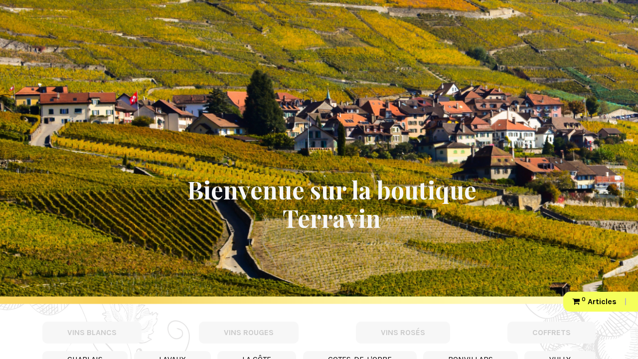

--- FILE ---
content_type: text/html; charset=utf-8
request_url: https://shop.terravin.swiss/shop/graenicher-pinot-noir-reserve-4531
body_size: 8873
content:

        <!DOCTYPE html>
        
<html lang="fr-CH" data-website-id="2" data-main-object="product.template(4531,)" data-add2cart-redirect="1">
    <head>
        <meta charset="utf-8"/>
        <meta http-equiv="X-UA-Compatible" content="IE=edge"/>
        <meta name="viewport" content="width=device-width, initial-scale=1"/>
        <meta name="generator" content="Odoo"/>
            
        <meta property="og:type" content="website"/>
        <meta property="og:title" content="Graenicher - Pinot Noir Réserve"/>
        <meta property="og:site_name" content="Terravin"/>
        <meta property="og:url" content="https://shop.terravin.swiss/shop/graenicher-pinot-noir-reserve-4531"/>
        <meta property="og:image" content="https://shop.terravin.swiss/web/image/product.template/4531/image_1024?unique=6870336"/>
        <meta property="og:description"/>
            
        <meta name="twitter:card" content="summary_large_image"/>
        <meta name="twitter:title" content="Graenicher - Pinot Noir Réserve"/>
        <meta name="twitter:image" content="https://shop.terravin.swiss/web/image/product.template/4531/image_1024?unique=6870336"/>
        <meta name="twitter:description"/>
        
        <link rel="alternate" hreflang="fr" href="https://shop.terravin.swiss/shop/graenicher-pinot-noir-reserve-4531"/>
        <link rel="alternate" hreflang="de" href="https://shop.terravin.swiss/de_CH/shop/graenicher-pinot-noir-reserve-domaine-de-penloup-4531"/>
        <link rel="alternate" hreflang="x-default" href="https://shop.terravin.swiss/shop/graenicher-pinot-noir-reserve-4531"/>
        <link rel="canonical" href="https://shop.terravin.swiss/shop/graenicher-pinot-noir-reserve-4531"/>
        
        <link rel="preconnect" href="https://fonts.gstatic.com/" crossorigin=""/>
        <title>Graenicher - Pinot Noir Réserve | Terravin</title>
        <link type="image/x-icon" rel="shortcut icon" href="/web/image/website/2/favicon?unique=409f429"/>
        <link rel="preload" href="/web/static/src/libs/fontawesome/fonts/fontawesome-webfont.woff2?v=4.7.0" as="font" crossorigin=""/>
        <link type="text/css" rel="stylesheet" href="/web/assets/2/4c0b065/web.assets_frontend.min.css"/>
        <script id="web.layout.odooscript" type="text/javascript">
            var odoo = {
                csrf_token: "72fe6859c18cde56a5f4d51d6b719af575f65673o1800621100",
                debug: "",
            };
        </script>
        <script type="text/javascript">
            odoo.__session_info__ = {"is_admin": false, "is_system": false, "is_public": true, "is_website_user": true, "user_id": false, "is_frontend": true, "profile_session": null, "profile_collectors": null, "profile_params": null, "show_effect": true, "currencies": {"5": {"symbol": "CHF", "position": "after", "digits": [69, 2]}, "1": {"symbol": "\u20ac", "position": "after", "digits": [69, 2]}, "2": {"symbol": "$", "position": "before", "digits": [69, 2]}}, "bundle_params": {"lang": "fr_CH", "website_id": 2}, "websocket_worker_version": "17.0-3", "translationURL": "/website/translations", "cache_hashes": {"translations": "85a65b89da12eb453e69c638fc65e5bd67b2c434"}, "geoip_country_code": "US", "geoip_phone_code": 1, "lang_url_code": "fr_CH"};
            if (!/(^|;\s)tz=/.test(document.cookie)) {
                const userTZ = Intl.DateTimeFormat().resolvedOptions().timeZone;
                document.cookie = `tz=${userTZ}; path=/`;
            }
        </script>
        <script type="text/javascript" defer="defer" src="/web/assets/2/89d6107/web.assets_frontend_minimal.min.js" onerror="__odooAssetError=1"></script>
        <script type="text/javascript" defer="defer" data-src="https://cdnjs.cloudflare.com/ajax/libs/noUiSlider/15.5.0/nouislider.min.js"></script>
        <script type="text/javascript" defer="defer" data-src="/web/assets/2/6ae0be2/web.assets_frontend_lazy.min.js" onerror="__odooAssetError=1"></script>
        
        
    </head>
    <body>



        <div id="wrapwrap" class="   ">
                <header id="top" data-anchor="true" data-name="Header" style=" " data-extra-items-toggle-aria-label="Bouton d&#39;éléments supplémentaires" class="  ">
                    
            <div class="oe_structure oe_structure_solo" id="oe_structure_header_image_1">
          <section class="s_cover o_colored_level pt112 pb144 oe_img_bg o_bg_img_center o_bg_img_origin_border_box" data-snippet="s_cover" data-name="Cover" style="background-position: 0% 100%; background-image: url(&#34;/web/image/1940-05c37cfe/Header_terravin%403x.png&#34;);" data-original-id="1938" data-original-src="/web/image/1938-03b21332/Header_terravin%403x.png" data-mimetype="image/png" data-resize-width="1920">
            <div class="s_allow_columns container-fluid">
              <br/>
              <div class="row d-flex" style="justify-content: center;">
                <div class="o_colored_level">
                  <p class="d-flex">
                    <img class="img-fluid o_we_custom_image o_animate o_anim_fade_in_left m-auto o_visible" src="https://shop.terravin.swiss/web/image/14070-2a00c7d2/Logo_TER17.png" alt="" data-original-title="" title="" aria-describedby="tooltip373732" style="width: 100%; max-width: 200px;" loading="lazy" data-original-id="14013" data-original-src="/web/image/14013-99076f63/Logo_TER17.png" data-mimetype="image/png" data-resize-width="962"/>
                  </p>
                </div>
                <div class="o_colored_level d-flex" style="width: 50%;margin-left: 4%;">
                  <h1 class="mt-auto mb-auto" style="text-align: center; ">
                    <b>
                      <font style="font-size: 48px;" class="text-o-color-3">Bienvenue sur la boutique Terravin</font>
                    </b>
                  </h1>
                </div>
              </div>
            </div>
          </section>
        </div><nav class="navbar navbar-expand navbar-light bg-light d-md-none">
                    <div class="container">
                        <a href="/" class="navbar-brand logo">
                            <img src="/logo.png?company=1" alt="Logo of Swiss Creative Sàrl" title="Swiss Creative Sàrl" loading="lazy"/>
                        </a>
                        <ul id="top_menu" class="nav navbar-nav ms-auto">
            <li class="nav-item o_no_autohide_item">
                <a href="/web/login" class="nav-link">
                    <i class="fa fa-user fa-2x" aria-hidden="true"></i>
                </a>
            </li>
        
        
                        </ul>
                    </div>
                </nav>
            <nav data-name="Navbar" class="navbar navbar-expand-lg d-block" style="padding: 0px;">
                <div id="top_menu_container" class="container">
                    <div id="top_menu_collapse" class="row" style="width: auto;">
                        <ul class="nav navbar-nav" style="position: absolute;top: -25px;right: 0px;background-color: #f5ff5a;color: black;font-weight: bold;padding-left: 10px;border-radius: 14px 0 0 14px;width: auto;">
                            <li class="o_wsale_my_cart  ">
                                <a href="/shop/cart" style="color: black;font-weight: bold;" class=" nav-link">
                                    <i class="fa fa-shopping-cart"></i>
                                    <sup class="my_cart_quantity" data-order-id="">0</sup>
                                    <span>Articles</span>
                                </a>
                            </li>
                            <li>
                                <span class="nav-link">|</span>
                            </li>

































                        </ul>
                        <div class="d-flex flex-row justify-content-between" style="width: 100%;margin-top: 35px;margin-bottom: 15px;">
                                    <a role="menuitem" style="background-color: #f7f7f7;border: 0px;color: #cacaca;font-weight: bold;padding-top: 10px;padding-bottom: 10px;" href="/shop/filter/vin_type=Blanc" class="btn btn-primary ">
                                        <span>VINS BLANCS</span>
                                    </a>
                                    <a role="menuitem" style="background-color: #f7f7f7;border: 0px;color: #cacaca;font-weight: bold;padding-top: 10px;padding-bottom: 10px;" href="/shop/filter/vin_type=Rouge" class="btn btn-primary ">
                                        <span>VINS ROUGES</span>
                                    </a>
                                    <a role="menuitem" style="background-color: #f7f7f7;border: 0px;color: #cacaca;font-weight: bold;padding-top: 10px;padding-bottom: 10px;" href="/shop/filter/vin_type=Rosoo02" class="btn btn-primary ">
                                        <span>VINS ROSÉS</span>
                                    </a>
                                    <a role="menuitem" style="background-color: #f7f7f7;border: 0px;color: #cacaca;font-weight: bold;padding-top: 10px;padding-bottom: 10px;" href="/shop/filter/vin_type=Coffrets" class="btn btn-primary ">
                                        <span>COFFRETS</span>
                                    </a>
                        </div>
                        <div class="d-flex flex-row justify-content-between" style="width: 100%;margin-bottom: 15px;">
                            <a href="/shop/filter/region=Chablais" class="btn btn-primary" role="menuitem" style="background-color: #f7f7f7;border: 0px;color: black;padding-top: 5px;padding-bottom: 5px;">
                                CHABLAIS
                            </a>
                            <a href="/shop/filter/region=Lavaux" class="btn btn-primary" role="menuitem" style="background-color: #f7f7f7;border: 0px;color: black;padding-top: 5px;padding-bottom: 5px;">
                                LAVAUX
                            </a>
                            <a href="/shop/filter/region=La%20Coo08te" class="btn btn-primary" role="menuitem" style="background-color: #f7f7f7;border: 0px;color: black;padding-top: 5px;padding-bottom: 5px;">
                                LA CÔTE
                            </a>
                            <a href="/shop/filter/region=Coo08te%20de%20l&#39;Orbe" class="btn btn-primary" role="menuitem" style="background-color: #f7f7f7;border: 0px;color: black;padding-top: 5px;padding-bottom: 5px;">
                                COTES-DE-L'ORBE
                            </a>
                            <a href="/shop/filter/region=Bonvillars" class="btn btn-primary" role="menuitem" style="background-color: #f7f7f7;border: 0px;color: black;padding-top: 5px;padding-bottom: 5px;">
                                BONVILLARS
                            </a>
                            <a href="/shop/filter/region=Vully" class="btn btn-primary" role="menuitem" style="background-color: #f7f7f7;border: 0px;color: black;padding-top: 5px;padding-bottom: 5px;">
                                VULLY
                            </a>
                        </div>
                    </div>
                </div>
            </nav>
            
        </header>
                <main>
                    
                <div itemscope="itemscope" itemtype="http://schema.org/Product" id="wrap" class="js_sale o_wsale_product_page">
                    <section id="product_detail" class="container py-2 oe_website_sale " data-view-track="1">
                        <div class="row">
                            <div class="col-md-12">
                                <ol class="breadcrumb">
                                    <li class="breadcrumb-item">
                                        <a href="/shop">Articles</a>
                                    </li>
                                    <li class="breadcrumb-item active">
                                        <span>Graenicher - Pinot Noir Réserve</span>
                                    </li>
                                </ol>
                            </div>
                            <div class="col-md-8">
                            </div>
                        </div>
                        <div class="row" id="product_detail_main" data-name="Product Page" data-image_width="50_pc" data-image_layout="carousel">
                            <div class="col-md-5 col-xl-4">
        <div id="d4e-carousel-product" class="carousel slide" data-bs-ride="carousel" data-bs-interval="0">
            <div class="carousel-outer position-relative">
                <div class="carousel-inner h-100">
                        <div class="carousel-item h-100 active">
                            <div class="d-flex align-items-center justify-content-center h-100 z1" data-ratio="2.0"><img src="/web/image/product.template/4531/image_1024/Graenicher%20-%20Pinot%20Noir%20R%C3%A9serve?unique=6870336" itemprop="image" class="img img-fluid product_detail_img mh-100 img_zoomin_hover" alt="Graenicher - Pinot Noir Réserve" loading="lazy"/></div>
                        </div>
                </div>
            </div>
            <div class="d-none d-md-block text-center">
            </div>
        </div>
                            </div>
                            <div class="col-md-7 col-xl-8" id="product_details">
                                <h1 style="font-size: 3em; font-weight: bold;">
                                    Graenicher - Pinot Noir Réserve
                                </h1>
                                <div>
                                    <div style="margin-top: 20px;margin-bottom: -10px;">
                                        <b>
                                                <span>2023</span>
                                            |
                                                <span>75cl</span>
                                        </b>
                                    </div>
                                </div>
                                <hr/>
                                <div class="row flex-column-reverse-mobile">
                                    <div class="col-md-6 col-xl-6" style="position: relative;">
                                        <p style="margin-top: 15px;font-size: 17px;margin-bottom: 25px;">
                                            Issu de la parcelle vieille vigne &#34;Le Creux&#34;, situé sur les hauts de Tartegnin. A la vendange, les raisins sont macérés à froid pour extraire les arômes. L&#39;élevage en barrique dure 12 mois. Les fruits des bois, mûre et myrtille accompagnent des notes délicatement boisées au bouquet. En bouche, une trame fine et racée caractérise toute la noblesse de ce cépage délicat.
Consommation dans les 6 ans. 
                                        </p>
                                        <div id="div_add_to_cart" style="margin-bottom: 150px;">
                                            n°
                                                1568
                                                |
                                                <div style="display: contents;color: green;">
                                                    <span>12</span>
                                                    En stock
                                                </div>
                                        </div>
                                        <form action="/shop/cart/update" method="POST" style="position: absolute;bottom: 0;width: 90%;">
                                            <input type="hidden" name="csrf_token" value="72fe6859c18cde56a5f4d51d6b719af575f65673o1800621100"/>
                                            <div class="js_product js_main_product">
                                                
                                                    <input type="hidden" class="product_id" name="product_id" value="3568"/>
                                                    <input type="hidden" class="product_template_id" name="product_template_id" value="4531"/>
                                                        <ul class="d-none js_add_cart_variants" data-attribute_exclusions="{&#39;exclusions: []&#39;}"></ul>
                                                
        <div itemprop="offers" itemscope="itemscope" itemtype="http://schema.org/Offer" class="product_price mt16">
            <h6 class="oe_price_h4 css_editable_mode_hidden">
                <span style="text-decoration: line-through; white-space: nowrap;" class="text-danger oe_default_price d-none" data-oe-type="monetary" data-oe-expression="combination_info[&#39;list_price&#39;]"><span class="oe_currency_value">25.20</span> CHF</span>
                <b class="oe_price" style="white-space: nowrap;" data-oe-type="monetary" data-oe-expression="combination_info[&#39;price&#39;]"><span class="oe_currency_value">25.20</span> CHF</b> / <b class="oe_price" style="white-space: nowrap;">Bouteille(s)</b>
                <span itemprop="price" style="display: none;">25.2</span>
                <span itemprop="priceCurrency" style="display: none;">CHF</span>
            </h6>
            <h6 class="css_non_editable_mode_hidden decimal_precision" data-precision="2">
                <span><span class="oe_currency_value">24.00</span> CHF</span>
                / Bouteille(s)
            </h6>
        </div>
                                                <div style="display: flex;">
                                                    <p class="css_not_available_msg alert alert-warning">
                                                        This
                                                        combination does not exist.
                                                    </p>
                                                </div>
                                                <div id="o_wsale_cta_wrapper" class="d-inline-flex align-items-center mb-2 mr-auto">
                                                    <div class="css_quantity input-group">
                                                        <div class="input-group-prepend">
                                                            <a class="btn btn-secondary js_add_cart_json" aria-label="Supprimer" title="Supprimer" style="border-radius: 0;border: none;background-color: #e1e5e8 !important;color: #0A4069" href="#">
                                                                <i class="fa fa-minus"></i>
                                                            </a>
                                                        </div>
                                                        <input type="text" class="form-control quantity" data-min="1" name="add_qty" style="border-radius: 0;background-color: #e1e5e8 !important;color: #0A4069;text-align: center;border: none; padding-top:3px;" value="1" title=""/>
                                                        <div class="input-group-append">
                                                            <a class="btn btn-secondary float_left js_add_cart_json" aria-label="Ajouter" title="Ajouter" style="border-radius: 0;border: none;background-color: #e1e5e8 !important;color: #0A4069" href="#">
                                                                <i class="fa fa-plus"></i>
                                                            </a>
                                                        </div>
                                                    </div>
                                                    <div id="add_to_cart_wrap" style="margin-left: 10px;" class="d-inline-flex align-items-center me-auto">
                                                        <a data-animation-selector=".o_wsale_product_images" role="button" id="add_to_cart" href="#" style="border-radius: 0;border: none;" class="btn btn-primary js_check_product a-submit flex-grow-1">
                                                            <i class="fa fa-shopping-cart me-2"></i>

                                                        </a>
                                                    </div>
                                                    <div id="product_option_block" style="display: none;"></div>
                                                </div>
                                            </div>
                                        </form>
                                    </div>
                                    <div class="col-md-6 col-xl-6" style="border-left: 2px solid #8080804a;position: inherit;padding-left: 0px;">
                                        <div style="margin-bottom: 25px;">
                                            <img src="/d4e_swiss_creative_2website_terravin/static/img/type.svg" alt="icon" style="max-width: 60px;vertical-align: sub;" loading="lazy"/>
                                            <div style="display: inline-block;margin-left: 10px;">
                                                <span>
                                                    <h3 style="font-size: 30px;font-weight: bold;">Type de vin</h3>
                                                </span>
                                                <div>
                                                        <p style="margin: 0;">Rouge</p>
                                                </div>
                                            </div>
                                        </div>
                                        <div style="margin-bottom: 25px;">
                                            <img src="/d4e_swiss_creative_2website_terravin/static/img/cepage.svg" alt="icon" style="max-width: 60px;vertical-align: sub;" loading="lazy"/>
                                            <div style="display: inline-block;margin-left: 5px;">
                                                <span>
                                                    <h3 style="font-size: 30px;font-weight: bold;">Cépages</h3>
                                                </span>
                                                <div>
                                                        <p style="margin: 0;">Pinot Noir</p>
                                                </div>
                                            </div>
                                        </div>
                                        <div style="margin-bottom: 25px;">
                                            <img src="/d4e_swiss_creative_2website_terravin/static/img/aoc.svg" alt="icon" style="max-width: 60px;vertical-align: sub;" loading="lazy"/>
                                            <div style="display: inline-block;margin-left: 5px;">
                                                <span>
                                                    <h3 style="font-size: 30px;font-weight: bold;">AOC</h3>
                                                </span>
                                                <div>
                                                        <p style="margin: 0;">La Côte</p>
                                                </div>
                                            </div>
                                        </div>
                                        <div style="margin-bottom: 25px;">
                                            <img src="/d4e_swiss_creative_2website_terravin/static/img/style.svg" alt="icon" style="max-width: 60px;vertical-align: sub;" loading="lazy"/>
                                            <div style="display: inline-block;margin-left: 5px;">
                                                <span>
                                                    <h3 style="font-size: 30px;font-weight: bold;">Style de Vin</h3>
                                                </span>
                                                        <p style="margin: 0;">
                                                            Fruité
                                                        </p>
                                                        <p style="margin: 0;">
                                                            Rond
                                                        </p>
                                                        <p style="margin: 0;">
                                                            Créatif
                                                        </p>
                                                        <p style="margin: 0;">
                                                            Vin Bio
                                                        </p>
                                            </div>
                                        </div>
                                        <div style="margin-bottom: 25px;">
                                            <img src="/d4e_swiss_creative_2website_terravin/static/img/accords.svg" alt="icon" style="max-width: 60px;vertical-align: sub;" loading="lazy"/>
                                            <div style="display: inline-block;margin-left: 5px;">
                                                <span>
                                                    <h3 style="font-size: 30px;font-weight: bold;">Accords</h3>
                                                </span>
                                                        <p style="margin: 0;">
                                                            Viande rouge
                                                        </p>
                                                        <p style="margin: 0;">
                                                            Viande blanche
                                                        </p>
                                                        <p style="margin: 0;">
                                                            Risotto
                                                        </p>
                                            </div>
                                        </div>
                                    </div>
                                </div>
                            </div>
                        </div>
                    </section>
                    <section class="s_text_image pt32 o_colored_level pb0" data-snippet="s_image_text" data-name="Image - Text" style="background-color: #f7f7f7;margin-top: 50px;margin-bottom: 20px;">
                    </section>

                        <section class="s_title o_colored_level pb0 pt32" data-vcss="001" data-snippet="s_title" style="" data-name="Titre_section">
                            <div class="s_allow_columns container">
                                <h2 style="text-align: center;">
                                    Produits à découvrir
                                    <br/>
                                </h2>
                            </div>
                        </section>
                        <section class="s_dynamic pt24 pb24 o_colored_level similar-products-carousel o_dynamic_empty" data-xs-slides="1" data-md-slides="3" data-xs-width-px="768" data-timeout="1500" data-name="Dynamic Products" data-product-id="4531">
                            <div class="carousel slide container" data-bs-interval="5000" data-bs-ride="carousel">
                                <div class="controls-top text-center" style="display: none;">
                                    <a class="btn-floating prev-link" href="#" data-bs-slide="prev">
                                        <i class="fa fa-chevron-left"></i>
                                    </a>
                                    <a class="btn-floating next-link" href="#" data-bs-slide="next">
                                        <i class="fa fa-chevron-right"></i>
                                    </a>
                                </div>
                                <div class="carousel-inner" role="listbox"></div>
                            </div>
                        </section>
                    <section class="s_text_block o_colored_level pb0 pt40" data-snippet="s_text_block" data-name="Bouton voir tout" style="">
                        <div class="s_allow_columns container">
                            <p style="text-align: center; ">
                                <a href="/shop" class="btn btn-primary" data-bs-original-title="" title="" aria-describedby="tooltip673839">Voir la boutique complète
                                </a>
                            </p>
                            <p>
                                <br/>
                            </p>
                        </div>
                    </section>
                    
                    <section class="s_numbers pt9 pb9 undefined" data-snippet="s_numbers" data-name="Numbers" style="background-color: #807f7f">
                        <div class="container">
                            <div class="row">
                                <div class="text-center pt24 pb24 o_colored_level col-lg-4">
                                    <span class="d-block fa fa-3x fa-credit-card mx-auto text-o-color-4" data-bs-original-title="" title="" aria-describedby="tooltip758938"></span>
                                    <h6 style="margin-top: 10px">
                                        <font style="" class="text-o-color-3">Paiement en ligne sécurisé</font>
                                    </h6>
                                </div>
                                <div class="text-center pt24 pb24 o_colored_level col-lg-4">
                                    <span class="fa fa-3x fa-truck text-o-color-3" data-bs-original-title="" title="" aria-describedby="tooltip981633"></span>
                                    <h6 style="margin-top: 10px">
                                        <font style="" class="text-o-color-4">Livraison dans toute la Suisse</font>
                                    </h6>
                                </div>
                                <div class="text-center pt24 pb24 o_colored_level col-lg-4">
                                    <span class="fa fa-3x fa-star-o text-o-color-3" data-bs-original-title="" title="" aria-describedby="tooltip602953"></span>
                                    <h6 style="margin-top: 10px">
                                        <font style="" class="text-o-color-4">Prix producteur garanti</font>
                                    </h6>
                                </div>
                            </div>
                        </div>
                    </section>
                    <section class="s_newsletter_block pt32 pb32 o_colored_level undefined o_cc o_cc1" data-snippet="s_newsletter_block" style="" data-name="Bloc Newsletter">
                        <div class="container">
                            <div class="row">
                                <div class="pt24 pb24 o_colored_level offset-lg-3 col-lg-7">
                                    <h2 class="o_default_snippet_text"><span class="fa fa-envelope-o"></span>&nbsp;Pour ne
                                        rien manquer.
                                    </h2>
                                    <p class="o_default_snippet_text">Laissez-nous votre email pour être informé des
                                        dernières nouveautés.
                                    </p>
                                    <div class="s_newsletter_subscribe_form js_subscribe" data-vxml="001" data-list-id="1" data-snippet="s_newsletter_subscribe_form">
                                        <div class="input-group">
                                            <input type="email" name="email" class="js_subscribe_email form-control" placeholder="Votre adresse email..."/>

                                            <a role="button" href="#" class="btn btn-primary js_subscribe_btn o_submit o_default_snippet_text">
                                                S'inscrire
                                            </a>
                                            <a role="button" href="#" class="btn btn-success js_subscribed_btn d-none o_submit o_default_snippet_text" disabled="disabled">Merci
                                            </a>
                                        </div>
                                    </div>
                                </div>
                            </div>
                        </div>
                    </section>
                </div>
            
        <div id="o_shared_blocks" class="oe_unremovable"></div>
                </main>
                <footer id="bottom" data-anchor="true" data-name="Footer" class="o_footer o_colored_level o_cc ">
                    <div id="footer" class="oe_structure oe_structure_solo">
      <section class="s_text_block pt0 pb0" data-snippet="s_text_block" data-name="Text" style="background-image: none;">
        <div class="s_allow_columns o_container_small">
          <div class="s_hr text-start pt24 pb4" data-snippet="s_hr" data-name="Separator">
            <hr class="w-100 mx-auto" style="border-top-width: 1px; border-top-color: rgb(0, 0, 0) !important; border-top-style: dashed !important;"/>
          </div>
          <div class="s_share mb-4 text-center" data-snippet="s_share" data-name="Social Media"><h5 class="s_share_title d-none" style="text-align: center;">Suivez-nous</h5><img class="img-fluid o_we_custom_image padding-small" src="/web/image/14024-e4e71a06/Logo_TER17.png" alt="" data-bs-original-title="" title="" aria-describedby="tooltip826512" style="width: 25%;" loading="lazy" data-original-id="14013" data-original-src="/web/image/14013-99076f63/Logo_TER17.png" data-mimetype="image/png" data-resize-width="690"/>&nbsp;
                    </div>
          <p class="text-center mb-1"></p>
          <p class="mb-1 text-center">Terravin | Suisse<br/></p>
          <ul class="list-inline text-center">
            <li class="list-inline-item mx-3">
              <span class="o_force_ltr"><a href="tel:0587963367" data-bs-original-title="" title="">058 796 33 67</a>
              </span>
            </li>
            <li class="list-inline-item mx-3">
              
                <a href="mailto:info@terravin.swiss" data-bs-original-title="" title="" aria-describedby="tooltip269138">info@terravin.swiss</a>
              
              <br/>
               
            </li>
            <li class="list-inline-item mx-3">
              <br/>
            </li>
          </ul>
          <p style="text-align: center; ">
            <span lang="FR" style="font-size:11.0pt;font-family:
&#34;Calibri&#34;,sans-serif;mso-fareast-font-family:&#34;Times New Roman&#34;;mso-ansi-language:
FR;mso-fareast-language:EN-US;mso-bidi-language:AR-SA"></span>
            <a href="/conditions-generales-de-vente" class="btn btn-secondary" data-bs-original-title="" title=""><font class="text-100">Conditions générales de vente&nbsp;</font></a>
            <span lang="FR" style="font-size:11.0pt;font-family:
&#34;Calibri&#34;,sans-serif;mso-fareast-font-family:&#34;Times New Roman&#34;;mso-ansi-language:
FR;mso-fareast-language:EN-US;mso-bidi-language:AR-SA"><font class="text-100">&nbsp;</font></span>
            <br/>
            <span lang="FR" style="font-size:11.0pt;font-family:
&#34;Calibri&#34;,sans-serif;mso-fareast-font-family:&#34;Times New Roman&#34;;mso-ansi-language:
FR;mso-fareast-language:EN-US;mso-bidi-language:AR-SA">
              <a href="/livraison-et-paiement" class="btn btn-secondary" data-bs-original-title="" title=""><font class="text-100">Livraison et paiement</font></a>
            </span>
            <br/>
            <span lang="FR" style="font-size:11.0pt;font-family:
&#34;Calibri&#34;,sans-serif;mso-fareast-font-family:&#34;Times New Roman&#34;;mso-ansi-language:
FR;mso-fareast-language:EN-US;mso-bidi-language:AR-SA">
              <span lang="FR" style="font-size: 11pt;">
                <a href="/protection-des-donnees" class="btn btn-secondary" data-bs-original-title="" title=""><font class="text-100">Protection des données</font></a>
              </span>
            </span>
            <br/>
          </p>
          <div class="s_hr text-start pb32 pt0" data-snippet="s_hr" data-name="Separator">
            <hr class="w-100 mx-auto" style="border-top-width: 1px; border-top-style: solid;"/>
          </div>
        </div>
      </section>
    </div>
  <div class="o_footer_copyright o_colored_level o_cc" data-name="Copyright">
                        <div class="container py-3">
                            <div class="row">
                                <div class="col-sm text-center text-sm-start text-muted">
                                    <span class="o_footer_copyright_name me-2">Copyright &copy; Nom de l'entreprise</span>
        
            <div class="js_language_selector  d-print-none">
                <div role="menu" class=" list-inline">
                        <a class="js_change_lang active list-inline-item" role="menuitem" href="/shop/graenicher-pinot-noir-reserve-4531" data-url_code="fr_CH" title=" Français (CH)">
                            <span class=""> Français (CH)</span>
                        </a>
            <span class="list-inline-item">|</span>
                        <a class="js_change_lang  list-inline-item" role="menuitem" href="/de_CH/shop/graenicher-pinot-noir-reserve-4531" data-url_code="de_CH" title=" Deutsch (CH)">
                            <span class=""> Deutsch (CH)</span>
                        </a>
                </div>
            </div>
        
    </div>
                                <div class="col-sm text-center text-sm-end o_not_editable">
        <div class="o_brand_promotion">
        Généré par 
            <a target="_blank" class="badge text-bg-light" href="http://www.odoo.com?utm_source=db&amp;utm_medium=website">
                <img alt="Odoo" src="/web/static/img/odoo_logo_tiny.png" width="62" height="20" style="width: auto; height: 1em; vertical-align: baseline;" loading="lazy"/>
            </a>
        - 
                    Le #1 <a target="_blank" href="http://www.odoo.com/app/ecommerce?utm_source=db&amp;utm_medium=website">Open Source eCommerce</a>
                
        </div>
                                </div>
                            </div>
                        </div>
                    </div>
                </footer>
            </div>
        
        </body>
</html>
        